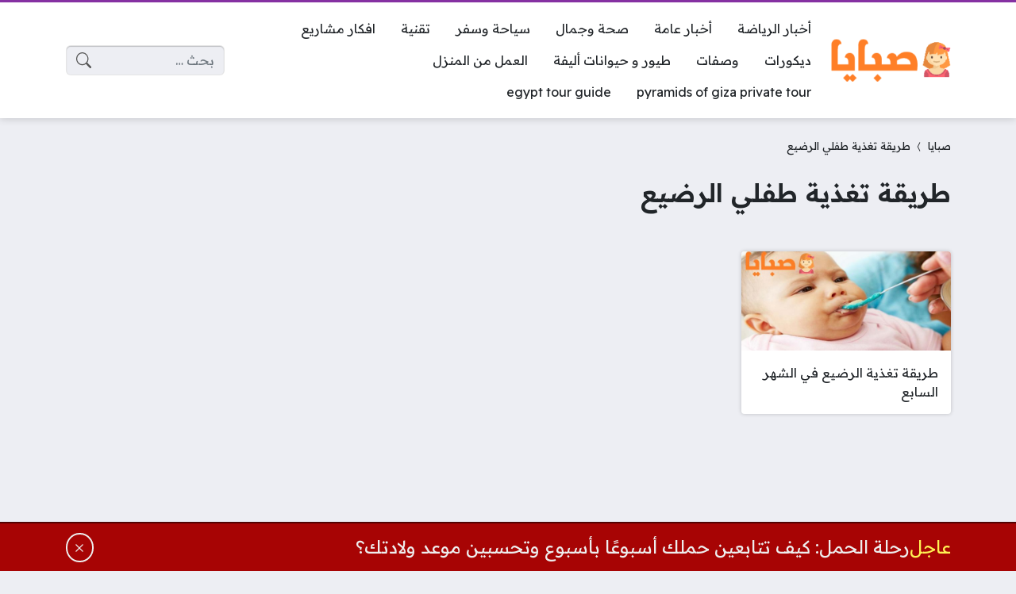

--- FILE ---
content_type: text/html; charset=utf-8
request_url: https://www.google.com/recaptcha/api2/aframe
body_size: 266
content:
<!DOCTYPE HTML><html><head><meta http-equiv="content-type" content="text/html; charset=UTF-8"></head><body><script nonce="2a11xGj2cy-zOQpsT6_H2Q">/** Anti-fraud and anti-abuse applications only. See google.com/recaptcha */ try{var clients={'sodar':'https://pagead2.googlesyndication.com/pagead/sodar?'};window.addEventListener("message",function(a){try{if(a.source===window.parent){var b=JSON.parse(a.data);var c=clients[b['id']];if(c){var d=document.createElement('img');d.src=c+b['params']+'&rc='+(localStorage.getItem("rc::a")?sessionStorage.getItem("rc::b"):"");window.document.body.appendChild(d);sessionStorage.setItem("rc::e",parseInt(sessionStorage.getItem("rc::e")||0)+1);localStorage.setItem("rc::h",'1769032571180');}}}catch(b){}});window.parent.postMessage("_grecaptcha_ready", "*");}catch(b){}</script></body></html>